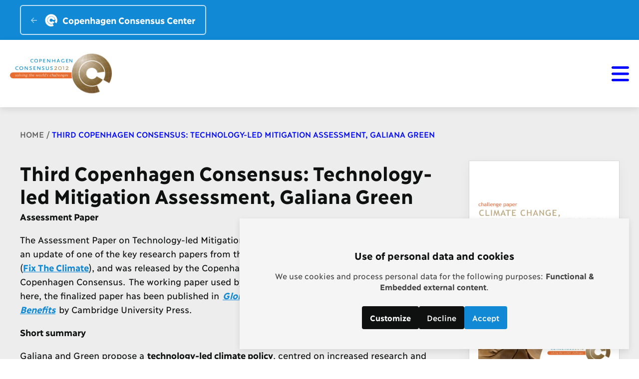

--- FILE ---
content_type: text/html; charset=UTF-8
request_url: https://copenhagenconsensus.com/publication/third-copenhagen-consensus-technology-led-mitigation-assessment-galiana-green
body_size: 10722
content:


<!-- THEME DEBUG -->
<!-- THEME HOOK: 'html' -->
<!-- FILE NAME SUGGESTIONS:
   ▪️ html--node--13166.html.twig
   ▪️ html--node--%.html.twig
   ▪️ html--node.html.twig
   ✅ html.html.twig
-->
<!-- 💡 BEGIN CUSTOM TEMPLATE OUTPUT from 'themes/custom/copenhagenconsensus_D9/templates/core/system/html.html.twig' -->
<!DOCTYPE html>
<html lang="en" dir="ltr" prefix="og: https://ogp.me/ns#">
  <head>
    <meta charset="utf-8" />
<meta name="description" content="The Assessment Paper on Technology-led Mitigation by Isabel Galiana and Christopher Green is an update of one of the key research papers from the Copenhagen Consensus on Climate in 2009 (Fix The Climate), and was released by the Copenhagen Consensus Center for the third Copenhagen Consensus. The working paper used by the Expert Panel is available for download here, the finalized paper has been published in" />
<link rel="canonical" href="https://copenhagenconsensus.com/publication/third-copenhagen-consensus-technology-led-mitigation-assessment-galiana-green" />
<meta property="og:site_name" content="Copenhagen Consensus" />
<meta property="og:title" content="Third Copenhagen Consensus: Technology-led Mitigation Assessment, Galiana Green" />
<meta property="og:description" content="The Assessment Paper on Technology-led Mitigation by Isabel Galiana and Christopher Green is an update of one of the key research papers from the Copenhagen Consensus on Climate in 2009 (Fix The Climate), and was released by the Copenhagen Consensus Center for the third Copenhagen Consensus. The working paper used by the Expert Panel is available for download here, the finalized paper has been published in" />
<meta property="og:image" content="https://copenhagenconsensus.com/sites/default/files/2023-03/climatetechnology_001.webp" />
<meta property="og:image:url" content="https://copenhagenconsensus.com/sites/default/files/2023-03/climatetechnology_001.webp" />
<meta name="twitter:card" content="summary" />
<meta name="twitter:title" content="Third Copenhagen Consensus: Technology-led Mitigation Assessment, Galiana Green" />
<meta name="twitter:description" content="The Assessment Paper on Technology-led Mitigation by Isabel Galiana and Christopher Green is an update of one of the key research papers from the Copenhagen Consensus on Climate in 2009 (Fix The Climate), and was released by the Copenhagen Consensus Center for the third Copenhagen Consensus. The working paper used by the Expert Panel is available for download here, the finalized paper has been published in" />
<meta name="twitter:image:alt" content="Third Copenhagen Consensus: Technology-led Mitigation Assessment, Galiana Green" />
<meta name="viewport" content="width=device-width, initial-scale=1.0" />
<style>body { --primary_bg_color: #EDEDED; --primary_bg_opacity: ; --secondary_bg_color: #FFFFFF; --secondary_bg_opacity: ; --link_color: #0400FF; --link_opacity: ; --highlight_color: #0008FF; --highlight_opacity: ; }</style>

    <title>Third Copenhagen Consensus: Technology-led Mitigation Assessment, Galiana Green</title>
    <link rel="stylesheet" media="all" href="/sites/default/files/css/css_gePMdXCmOqwb69WpRGKe_cgK2hxg4UDJ-AOcadcnJds.css?delta=0&amp;language=en&amp;theme=copenhagenconsensus_D9&amp;include=eJx1jkEKwzAMBD8U43Pv_UeRFNVx60hBkgv5fUNPveiyLOywDOnBskFjIRVn8emP-62iMaxkc0dfKEFmhEq2PlWDLVvbUIRRPM7RpWXUdjnkH4fpiymK9-CUmTg6QfRL9D3AtP7yvxf9sFlfefHTg_eK4PwFdd9soA" />
<link rel="stylesheet" media="all" href="/themes/custom/copenhagenconsensus_D9/dist/css/_breadcrumbs.min.css?t8t87f" />
<link rel="stylesheet" media="all" href="/themes/custom/copenhagenconsensus_D9/dist/css/_button.min.css?t8t87f" />
<link rel="stylesheet" media="all" href="/themes/custom/copenhagenconsensus_D9/dist/css/_footer.min.css?t8t87f" />
<link rel="stylesheet" media="all" href="/sites/default/files/css/css_lyzdfSRni6IpfdIY2aBK5YK4Oq1pEf3CDDmjjkPQFw8.css?delta=4&amp;language=en&amp;theme=copenhagenconsensus_D9&amp;include=eJx1jkEKwzAMBD8U43Pv_UeRFNVx60hBkgv5fUNPveiyLOywDOnBskFjIRVn8emP-62iMaxkc0dfKEFmhEq2PlWDLVvbUIRRPM7RpWXUdjnkH4fpiymK9-CUmTg6QfRL9D3AtP7yvxf9sFlfefHTg_eK4PwFdd9soA" />
<link rel="stylesheet" media="all" href="/themes/custom/copenhagenconsensus_D9/dist/css/_header.min.css?t8t87f" />
<link rel="stylesheet" media="all" href="/themes/custom/copenhagenconsensus_D9/dist/css/_project-site.min.css?t8t87f" />
<link rel="stylesheet" media="all" href="/themes/custom/copenhagenconsensus_D9/dist/css/_project-menu.min.css?t8t87f" />
<link rel="stylesheet" media="all" href="/themes/custom/copenhagenconsensus_D9/dist/css/_return-home.min.css?t8t87f" />
<link rel="stylesheet" media="all" href="/themes/custom/copenhagenconsensus_D9/dist/css/_publication.min.css?t8t87f" />

    <script src="/libraries/klaro/dist/klaro-no-translations-no-css.js?t8t87f" defer id="klaro-js"></script>

    <link rel="icon" href="/themes/custom/copenhagenconsensus_D9/src/img/favicons/favicon.ico" sizes="any"><!-- 32×32 -->
    <link rel="icon" href="/themes/custom/copenhagenconsensus_D9/src/img/favicons/icon.svg" type="image/svg+xml">
    <link rel="apple-touch-icon" href="/themes/custom/copenhagenconsensus_D9/src/img/favicons/apple-touch-icon.png"><!-- 180×180 -->
    <link rel="manifest" href="/themes/custom/copenhagenconsensus_D9/src/img/favicons/manifest.webmanifest">
  </head>
  <body>
    
    

<!-- THEME DEBUG -->
<!-- THEME HOOK: 'off_canvas_page_wrapper' -->
<!-- 💡 BEGIN CUSTOM TEMPLATE OUTPUT from 'themes/custom/copenhagenconsensus_D9/templates/content/off-canvas-page-wrapper.html.twig' -->
  

<!-- THEME DEBUG -->
<!-- THEME HOOK: 'page' -->
<!-- FILE NAME SUGGESTIONS:
   ▪️ page--publication.html.twig
   ▪️ page--node--13166.html.twig
   ▪️ page--node--%.html.twig
   ▪️ page--node.html.twig
   ✅ page.html.twig
-->
<!-- 💡 BEGIN CUSTOM TEMPLATE OUTPUT from 'themes/custom/copenhagenconsensus_D9/templates/core/system/page.html.twig' -->




          
  
  <div class="ccc-return-home">
  <a href="/">
    <figure>
      <?xml version="1.0" encoding="UTF-8"?>
      <svg width="13px" height="11px" viewBox="0 0 13 11" version="1.1" xmlns="http://www.w3.org/2000/svg" xmlns:xlink="http://www.w3.org/1999/xlink">
        <title>FE43DF93-13CD-493E-BEF2-A77A9E7D6926</title>
        <g id="Page-1" stroke="none" stroke-width="1" fill="none" fill-rule="evenodd" opacity="0.899344308">
          <g id="text-and-exports" transform="translate(-927.000000, -2232.000000)" fill="#ffff" fill-rule="nonzero">
              <g id="arrow-left" transform="translate(927.000213, 2232.500250)">
                <path d="M12.2251776,5.24974965 C12.2251776,5.61205434 11.9309586,5.90627335 11.5686539,5.90627335 L2.29392725,5.90627335 L5.92244321,9.36799227 C6.1856268,9.61835181 6.19503289,10.0354533 5.94466001,10.2960392 C5.69430047,10.558375 5.27911323,10.5677811 5.01661307,10.318256 L0.204113066,5.72450601 C0.0734779835,5.60248386 0,5.43021857 0,5.24974965 C0,5.06928073 0.0734779835,4.89974957 0.203360796,4.77396857 L5.0158608,0.180218567 C5.27713013,-0.0683360207 5.69275504,-0.0590392459 5.94431746,0.203460921 C6.194677,0.463226546 6.18527049,0.880218734 5.92210066,1.13150786 L2.29358512,4.59322595 L11.5931938,4.59322595 C11.9544738,4.59349965 12.2251776,4.88881223 12.2251776,5.24974965 L12.2251776,5.24974965 Z" id="Path"></path>
              </g>
          </g>
        </g>
      </svg>
      <img src="/themes/custom/copenhagenconsensus_D9/src/img/icons/copenhagen-consensus-center-logo-white.svg"
        alt="Copenhagen Consensus Center Logo">
      <figcaption>Copenhagen Consensus Center</figcaption>
    </figure>
  </a>
</div>  
<header class="ccc-header ccc-header--full">
  <div>
    <a href="/copenhagen-consensus-iii" class="ccc-header__logo">
      <img src="/sites/default/files/imported/logocc12.png" alt="Copenhagen Consensus Center Logo" width="200" height="100" />
    </a>
    <div class="ccc-header__navigation">
              <nav>
  <ul class="ccc-project-menu">


      <li class="ccc-project-menu__item">
      <a href="/copenhagen-consensus-iii/background">Background <?xml version="1.0" encoding="UTF-8"?>
        <svg width="14px" height="8px" viewBox="0 0 14 8" version="1.1" xmlns="http://www.w3.org/2000/svg" xmlns:xlink="http://www.w3.org/1999/xlink">
          <title>6917ABB0-710A-4B2B-8172-AEAAF451985C</title>
          <g id="Page-1" stroke="none" stroke-width="1" fill="none" fill-rule="evenodd">
              <g id="text-and-exports" transform="translate(-956.000000, -2144.000000)" fill="#0008FF" fill-rule="nonzero">
                  <g id="chevron-down" transform="translate(956.250022, 2144.249023)">
                      <path d="M13.2687284,1.29160239 L7.29685321,7.01347805 C7.0968534,7.18222691 6.9093534,7.25097729 6.74997821,7.25097729 C6.59060302,7.25097729 6.37591567,7.18163372 6.23154083,7.04197766 L0.231540826,1.29160239 C-0.0683339563,1.0072272 -0.0780838457,0.504102482 0.209041265,0.2322271 C0.494197515,-0.0685541498 0.970916418,-0.0783359873 1.26872888,0.209767116 L6.74997869,5.46347691 L12.2312285,0.213476909 C12.5281035,-0.0746166575 13.0056035,-0.0648357737 13.2909161,0.23593594 C13.5781037,0.504102482 13.5687291,1.0072272 13.2687289,1.29160239 L13.2687284,1.29160239 Z" id="Path"></path>
                  </g>
              </g>
          </g>
        </svg>
        <?xml version="1.0" encoding="UTF-8"?>
        <svg class="chevron-right" width="8px" height="14px" viewBox="0 0 8 14" version="1.1" xmlns="http://www.w3.org/2000/svg" xmlns:xlink="http://www.w3.org/1999/xlink">
          <title>33FCD5B4-13BC-4665-B607-C67C313A3758</title>
            <g id="Page-1" stroke="none" stroke-width="1" fill="none" fill-rule="evenodd">
            <g id="text-and-exports" transform="translate(-1064.000000, -2140.000000)" fill="#ffff" fill-rule="nonzero">
              <g id="chevron-right" transform="translate(1064.249023, 2140.250066)">
                  <path d="M1.29160214,0.231496843 L7.01347781,6.20337203 C7.15313387,6.34790328 7.22247744,6.53524688 7.22247744,6.72180942 C7.22247744,6.90837196 7.15313387,7.09587196 7.01347781,7.2402468 L1.29160261,13.212122 C1.00560236,13.5119343 0.530977253,13.5216847 0.232226852,13.234581 C-0.068554398,12.9494248 -0.0783357587,12.4727059 0.209767345,12.1748934 L5.45976734,6.6936436 L0.210663799,1.26868442 C-0.0774302449,0.971809419 -0.0676488843,0.494309457 0.233122829,0.208996805 C0.531913761,-0.0781907718 1.00722647,-0.0681905429 1.29160166,0.231496843 L1.29160214,0.231496843 Z" id="Path"></path>
              </g>
            </g>
          </g>
        </svg>
      </a>
           
    </li>
      <li class="ccc-project-menu__item">
      <a href="/copenhagen-consensus-iii/research">Research <?xml version="1.0" encoding="UTF-8"?>
        <svg width="14px" height="8px" viewBox="0 0 14 8" version="1.1" xmlns="http://www.w3.org/2000/svg" xmlns:xlink="http://www.w3.org/1999/xlink">
          <title>6917ABB0-710A-4B2B-8172-AEAAF451985C</title>
          <g id="Page-1" stroke="none" stroke-width="1" fill="none" fill-rule="evenodd">
              <g id="text-and-exports" transform="translate(-956.000000, -2144.000000)" fill="#0008FF" fill-rule="nonzero">
                  <g id="chevron-down" transform="translate(956.250022, 2144.249023)">
                      <path d="M13.2687284,1.29160239 L7.29685321,7.01347805 C7.0968534,7.18222691 6.9093534,7.25097729 6.74997821,7.25097729 C6.59060302,7.25097729 6.37591567,7.18163372 6.23154083,7.04197766 L0.231540826,1.29160239 C-0.0683339563,1.0072272 -0.0780838457,0.504102482 0.209041265,0.2322271 C0.494197515,-0.0685541498 0.970916418,-0.0783359873 1.26872888,0.209767116 L6.74997869,5.46347691 L12.2312285,0.213476909 C12.5281035,-0.0746166575 13.0056035,-0.0648357737 13.2909161,0.23593594 C13.5781037,0.504102482 13.5687291,1.0072272 13.2687289,1.29160239 L13.2687284,1.29160239 Z" id="Path"></path>
                  </g>
              </g>
          </g>
        </svg>
        <?xml version="1.0" encoding="UTF-8"?>
        <svg class="chevron-right" width="8px" height="14px" viewBox="0 0 8 14" version="1.1" xmlns="http://www.w3.org/2000/svg" xmlns:xlink="http://www.w3.org/1999/xlink">
          <title>33FCD5B4-13BC-4665-B607-C67C313A3758</title>
            <g id="Page-1" stroke="none" stroke-width="1" fill="none" fill-rule="evenodd">
            <g id="text-and-exports" transform="translate(-1064.000000, -2140.000000)" fill="#ffff" fill-rule="nonzero">
              <g id="chevron-right" transform="translate(1064.249023, 2140.250066)">
                  <path d="M1.29160214,0.231496843 L7.01347781,6.20337203 C7.15313387,6.34790328 7.22247744,6.53524688 7.22247744,6.72180942 C7.22247744,6.90837196 7.15313387,7.09587196 7.01347781,7.2402468 L1.29160261,13.212122 C1.00560236,13.5119343 0.530977253,13.5216847 0.232226852,13.234581 C-0.068554398,12.9494248 -0.0783357587,12.4727059 0.209767345,12.1748934 L5.45976734,6.6936436 L0.210663799,1.26868442 C-0.0774302449,0.971809419 -0.0676488843,0.494309457 0.233122829,0.208996805 C0.531913761,-0.0781907718 1.00722647,-0.0681905429 1.29160166,0.231496843 L1.29160214,0.231496843 Z" id="Path"></path>
              </g>
            </g>
          </g>
        </svg>
      </a>
           
    </li>
      <li class="ccc-project-menu__item">
      <a href="/copenhagen-consensus-iii/outcome">Outcome <?xml version="1.0" encoding="UTF-8"?>
        <svg width="14px" height="8px" viewBox="0 0 14 8" version="1.1" xmlns="http://www.w3.org/2000/svg" xmlns:xlink="http://www.w3.org/1999/xlink">
          <title>6917ABB0-710A-4B2B-8172-AEAAF451985C</title>
          <g id="Page-1" stroke="none" stroke-width="1" fill="none" fill-rule="evenodd">
              <g id="text-and-exports" transform="translate(-956.000000, -2144.000000)" fill="#0008FF" fill-rule="nonzero">
                  <g id="chevron-down" transform="translate(956.250022, 2144.249023)">
                      <path d="M13.2687284,1.29160239 L7.29685321,7.01347805 C7.0968534,7.18222691 6.9093534,7.25097729 6.74997821,7.25097729 C6.59060302,7.25097729 6.37591567,7.18163372 6.23154083,7.04197766 L0.231540826,1.29160239 C-0.0683339563,1.0072272 -0.0780838457,0.504102482 0.209041265,0.2322271 C0.494197515,-0.0685541498 0.970916418,-0.0783359873 1.26872888,0.209767116 L6.74997869,5.46347691 L12.2312285,0.213476909 C12.5281035,-0.0746166575 13.0056035,-0.0648357737 13.2909161,0.23593594 C13.5781037,0.504102482 13.5687291,1.0072272 13.2687289,1.29160239 L13.2687284,1.29160239 Z" id="Path"></path>
                  </g>
              </g>
          </g>
        </svg>
        <?xml version="1.0" encoding="UTF-8"?>
        <svg class="chevron-right" width="8px" height="14px" viewBox="0 0 8 14" version="1.1" xmlns="http://www.w3.org/2000/svg" xmlns:xlink="http://www.w3.org/1999/xlink">
          <title>33FCD5B4-13BC-4665-B607-C67C313A3758</title>
            <g id="Page-1" stroke="none" stroke-width="1" fill="none" fill-rule="evenodd">
            <g id="text-and-exports" transform="translate(-1064.000000, -2140.000000)" fill="#ffff" fill-rule="nonzero">
              <g id="chevron-right" transform="translate(1064.249023, 2140.250066)">
                  <path d="M1.29160214,0.231496843 L7.01347781,6.20337203 C7.15313387,6.34790328 7.22247744,6.53524688 7.22247744,6.72180942 C7.22247744,6.90837196 7.15313387,7.09587196 7.01347781,7.2402468 L1.29160261,13.212122 C1.00560236,13.5119343 0.530977253,13.5216847 0.232226852,13.234581 C-0.068554398,12.9494248 -0.0783357587,12.4727059 0.209767345,12.1748934 L5.45976734,6.6936436 L0.210663799,1.26868442 C-0.0774302449,0.971809419 -0.0676488843,0.494309457 0.233122829,0.208996805 C0.531913761,-0.0781907718 1.00722647,-0.0681905429 1.29160166,0.231496843 L1.29160214,0.231496843 Z" id="Path"></path>
              </g>
            </g>
          </g>
        </svg>
      </a>
           
    </li>
      <li class="ccc-project-menu__item">
      <a href="/copenhagen-consensus-iii/participants">Participants <?xml version="1.0" encoding="UTF-8"?>
        <svg width="14px" height="8px" viewBox="0 0 14 8" version="1.1" xmlns="http://www.w3.org/2000/svg" xmlns:xlink="http://www.w3.org/1999/xlink">
          <title>6917ABB0-710A-4B2B-8172-AEAAF451985C</title>
          <g id="Page-1" stroke="none" stroke-width="1" fill="none" fill-rule="evenodd">
              <g id="text-and-exports" transform="translate(-956.000000, -2144.000000)" fill="#0008FF" fill-rule="nonzero">
                  <g id="chevron-down" transform="translate(956.250022, 2144.249023)">
                      <path d="M13.2687284,1.29160239 L7.29685321,7.01347805 C7.0968534,7.18222691 6.9093534,7.25097729 6.74997821,7.25097729 C6.59060302,7.25097729 6.37591567,7.18163372 6.23154083,7.04197766 L0.231540826,1.29160239 C-0.0683339563,1.0072272 -0.0780838457,0.504102482 0.209041265,0.2322271 C0.494197515,-0.0685541498 0.970916418,-0.0783359873 1.26872888,0.209767116 L6.74997869,5.46347691 L12.2312285,0.213476909 C12.5281035,-0.0746166575 13.0056035,-0.0648357737 13.2909161,0.23593594 C13.5781037,0.504102482 13.5687291,1.0072272 13.2687289,1.29160239 L13.2687284,1.29160239 Z" id="Path"></path>
                  </g>
              </g>
          </g>
        </svg>
        <?xml version="1.0" encoding="UTF-8"?>
        <svg class="chevron-right" width="8px" height="14px" viewBox="0 0 8 14" version="1.1" xmlns="http://www.w3.org/2000/svg" xmlns:xlink="http://www.w3.org/1999/xlink">
          <title>33FCD5B4-13BC-4665-B607-C67C313A3758</title>
            <g id="Page-1" stroke="none" stroke-width="1" fill="none" fill-rule="evenodd">
            <g id="text-and-exports" transform="translate(-1064.000000, -2140.000000)" fill="#ffff" fill-rule="nonzero">
              <g id="chevron-right" transform="translate(1064.249023, 2140.250066)">
                  <path d="M1.29160214,0.231496843 L7.01347781,6.20337203 C7.15313387,6.34790328 7.22247744,6.53524688 7.22247744,6.72180942 C7.22247744,6.90837196 7.15313387,7.09587196 7.01347781,7.2402468 L1.29160261,13.212122 C1.00560236,13.5119343 0.530977253,13.5216847 0.232226852,13.234581 C-0.068554398,12.9494248 -0.0783357587,12.4727059 0.209767345,12.1748934 L5.45976734,6.6936436 L0.210663799,1.26868442 C-0.0774302449,0.971809419 -0.0676488843,0.494309457 0.233122829,0.208996805 C0.531913761,-0.0781907718 1.00722647,-0.0681905429 1.29160166,0.231496843 L1.29160214,0.231496843 Z" id="Path"></path>
              </g>
            </g>
          </g>
        </svg>
      </a>
           
    </li>
      <li class="ccc-project-menu__item">
      <a href="/copenhagen-consensus-iii/student-and-public-forum">Student and Public Forum <?xml version="1.0" encoding="UTF-8"?>
        <svg width="14px" height="8px" viewBox="0 0 14 8" version="1.1" xmlns="http://www.w3.org/2000/svg" xmlns:xlink="http://www.w3.org/1999/xlink">
          <title>6917ABB0-710A-4B2B-8172-AEAAF451985C</title>
          <g id="Page-1" stroke="none" stroke-width="1" fill="none" fill-rule="evenodd">
              <g id="text-and-exports" transform="translate(-956.000000, -2144.000000)" fill="#0008FF" fill-rule="nonzero">
                  <g id="chevron-down" transform="translate(956.250022, 2144.249023)">
                      <path d="M13.2687284,1.29160239 L7.29685321,7.01347805 C7.0968534,7.18222691 6.9093534,7.25097729 6.74997821,7.25097729 C6.59060302,7.25097729 6.37591567,7.18163372 6.23154083,7.04197766 L0.231540826,1.29160239 C-0.0683339563,1.0072272 -0.0780838457,0.504102482 0.209041265,0.2322271 C0.494197515,-0.0685541498 0.970916418,-0.0783359873 1.26872888,0.209767116 L6.74997869,5.46347691 L12.2312285,0.213476909 C12.5281035,-0.0746166575 13.0056035,-0.0648357737 13.2909161,0.23593594 C13.5781037,0.504102482 13.5687291,1.0072272 13.2687289,1.29160239 L13.2687284,1.29160239 Z" id="Path"></path>
                  </g>
              </g>
          </g>
        </svg>
        <?xml version="1.0" encoding="UTF-8"?>
        <svg class="chevron-right" width="8px" height="14px" viewBox="0 0 8 14" version="1.1" xmlns="http://www.w3.org/2000/svg" xmlns:xlink="http://www.w3.org/1999/xlink">
          <title>33FCD5B4-13BC-4665-B607-C67C313A3758</title>
            <g id="Page-1" stroke="none" stroke-width="1" fill="none" fill-rule="evenodd">
            <g id="text-and-exports" transform="translate(-1064.000000, -2140.000000)" fill="#ffff" fill-rule="nonzero">
              <g id="chevron-right" transform="translate(1064.249023, 2140.250066)">
                  <path d="M1.29160214,0.231496843 L7.01347781,6.20337203 C7.15313387,6.34790328 7.22247744,6.53524688 7.22247744,6.72180942 C7.22247744,6.90837196 7.15313387,7.09587196 7.01347781,7.2402468 L1.29160261,13.212122 C1.00560236,13.5119343 0.530977253,13.5216847 0.232226852,13.234581 C-0.068554398,12.9494248 -0.0783357587,12.4727059 0.209767345,12.1748934 L5.45976734,6.6936436 L0.210663799,1.26868442 C-0.0774302449,0.971809419 -0.0676488843,0.494309457 0.233122829,0.208996805 C0.531913761,-0.0781907718 1.00722647,-0.0681905429 1.29160166,0.231496843 L1.29160214,0.231496843 Z" id="Path"></path>
              </g>
            </g>
          </g>
        </svg>
      </a>
           
    </li>
      <li class="ccc-project-menu__item">
      <a href="/copenhagen-consensus-iii/global-problems-smart-solutions">Global Problems, Smart Solutions <?xml version="1.0" encoding="UTF-8"?>
        <svg width="14px" height="8px" viewBox="0 0 14 8" version="1.1" xmlns="http://www.w3.org/2000/svg" xmlns:xlink="http://www.w3.org/1999/xlink">
          <title>6917ABB0-710A-4B2B-8172-AEAAF451985C</title>
          <g id="Page-1" stroke="none" stroke-width="1" fill="none" fill-rule="evenodd">
              <g id="text-and-exports" transform="translate(-956.000000, -2144.000000)" fill="#0008FF" fill-rule="nonzero">
                  <g id="chevron-down" transform="translate(956.250022, 2144.249023)">
                      <path d="M13.2687284,1.29160239 L7.29685321,7.01347805 C7.0968534,7.18222691 6.9093534,7.25097729 6.74997821,7.25097729 C6.59060302,7.25097729 6.37591567,7.18163372 6.23154083,7.04197766 L0.231540826,1.29160239 C-0.0683339563,1.0072272 -0.0780838457,0.504102482 0.209041265,0.2322271 C0.494197515,-0.0685541498 0.970916418,-0.0783359873 1.26872888,0.209767116 L6.74997869,5.46347691 L12.2312285,0.213476909 C12.5281035,-0.0746166575 13.0056035,-0.0648357737 13.2909161,0.23593594 C13.5781037,0.504102482 13.5687291,1.0072272 13.2687289,1.29160239 L13.2687284,1.29160239 Z" id="Path"></path>
                  </g>
              </g>
          </g>
        </svg>
        <?xml version="1.0" encoding="UTF-8"?>
        <svg class="chevron-right" width="8px" height="14px" viewBox="0 0 8 14" version="1.1" xmlns="http://www.w3.org/2000/svg" xmlns:xlink="http://www.w3.org/1999/xlink">
          <title>33FCD5B4-13BC-4665-B607-C67C313A3758</title>
            <g id="Page-1" stroke="none" stroke-width="1" fill="none" fill-rule="evenodd">
            <g id="text-and-exports" transform="translate(-1064.000000, -2140.000000)" fill="#ffff" fill-rule="nonzero">
              <g id="chevron-right" transform="translate(1064.249023, 2140.250066)">
                  <path d="M1.29160214,0.231496843 L7.01347781,6.20337203 C7.15313387,6.34790328 7.22247744,6.53524688 7.22247744,6.72180942 C7.22247744,6.90837196 7.15313387,7.09587196 7.01347781,7.2402468 L1.29160261,13.212122 C1.00560236,13.5119343 0.530977253,13.5216847 0.232226852,13.234581 C-0.068554398,12.9494248 -0.0783357587,12.4727059 0.209767345,12.1748934 L5.45976734,6.6936436 L0.210663799,1.26868442 C-0.0774302449,0.971809419 -0.0676488843,0.494309457 0.233122829,0.208996805 C0.531913761,-0.0781907718 1.00722647,-0.0681905429 1.29160166,0.231496843 L1.29160214,0.231496843 Z" id="Path"></path>
              </g>
            </g>
          </g>
        </svg>
      </a>
              <button>
          <span>+</span>
          <span>-</span>
        </button>
        <ul class="ccc-project-menu__submenu">
                    <li class="ccc-project-menu__sub-item">
            <a href="/copenhagen-consensus-iii/how-spend-75-billion-make-world-better-place">How to Spend $75 Billion To Make The World A Better Place</a>
          </li>
                  </ul>
           
    </li>
      <li class="ccc-project-menu__item">
      <a href="/copenhagen-consensus-iii/impact">Impact <?xml version="1.0" encoding="UTF-8"?>
        <svg width="14px" height="8px" viewBox="0 0 14 8" version="1.1" xmlns="http://www.w3.org/2000/svg" xmlns:xlink="http://www.w3.org/1999/xlink">
          <title>6917ABB0-710A-4B2B-8172-AEAAF451985C</title>
          <g id="Page-1" stroke="none" stroke-width="1" fill="none" fill-rule="evenodd">
              <g id="text-and-exports" transform="translate(-956.000000, -2144.000000)" fill="#0008FF" fill-rule="nonzero">
                  <g id="chevron-down" transform="translate(956.250022, 2144.249023)">
                      <path d="M13.2687284,1.29160239 L7.29685321,7.01347805 C7.0968534,7.18222691 6.9093534,7.25097729 6.74997821,7.25097729 C6.59060302,7.25097729 6.37591567,7.18163372 6.23154083,7.04197766 L0.231540826,1.29160239 C-0.0683339563,1.0072272 -0.0780838457,0.504102482 0.209041265,0.2322271 C0.494197515,-0.0685541498 0.970916418,-0.0783359873 1.26872888,0.209767116 L6.74997869,5.46347691 L12.2312285,0.213476909 C12.5281035,-0.0746166575 13.0056035,-0.0648357737 13.2909161,0.23593594 C13.5781037,0.504102482 13.5687291,1.0072272 13.2687289,1.29160239 L13.2687284,1.29160239 Z" id="Path"></path>
                  </g>
              </g>
          </g>
        </svg>
        <?xml version="1.0" encoding="UTF-8"?>
        <svg class="chevron-right" width="8px" height="14px" viewBox="0 0 8 14" version="1.1" xmlns="http://www.w3.org/2000/svg" xmlns:xlink="http://www.w3.org/1999/xlink">
          <title>33FCD5B4-13BC-4665-B607-C67C313A3758</title>
            <g id="Page-1" stroke="none" stroke-width="1" fill="none" fill-rule="evenodd">
            <g id="text-and-exports" transform="translate(-1064.000000, -2140.000000)" fill="#ffff" fill-rule="nonzero">
              <g id="chevron-right" transform="translate(1064.249023, 2140.250066)">
                  <path d="M1.29160214,0.231496843 L7.01347781,6.20337203 C7.15313387,6.34790328 7.22247744,6.53524688 7.22247744,6.72180942 C7.22247744,6.90837196 7.15313387,7.09587196 7.01347781,7.2402468 L1.29160261,13.212122 C1.00560236,13.5119343 0.530977253,13.5216847 0.232226852,13.234581 C-0.068554398,12.9494248 -0.0783357587,12.4727059 0.209767345,12.1748934 L5.45976734,6.6936436 L0.210663799,1.26868442 C-0.0774302449,0.971809419 -0.0676488843,0.494309457 0.233122829,0.208996805 C0.531913761,-0.0781907718 1.00722647,-0.0681905429 1.29160166,0.231496843 L1.29160214,0.231496843 Z" id="Path"></path>
              </g>
            </g>
          </g>
        </svg>
      </a>
           
    </li>
      <li class="ccc-project-menu__item">
      <a href="/copenhagen-consensus-iii/testimonials">Testimonials <?xml version="1.0" encoding="UTF-8"?>
        <svg width="14px" height="8px" viewBox="0 0 14 8" version="1.1" xmlns="http://www.w3.org/2000/svg" xmlns:xlink="http://www.w3.org/1999/xlink">
          <title>6917ABB0-710A-4B2B-8172-AEAAF451985C</title>
          <g id="Page-1" stroke="none" stroke-width="1" fill="none" fill-rule="evenodd">
              <g id="text-and-exports" transform="translate(-956.000000, -2144.000000)" fill="#0008FF" fill-rule="nonzero">
                  <g id="chevron-down" transform="translate(956.250022, 2144.249023)">
                      <path d="M13.2687284,1.29160239 L7.29685321,7.01347805 C7.0968534,7.18222691 6.9093534,7.25097729 6.74997821,7.25097729 C6.59060302,7.25097729 6.37591567,7.18163372 6.23154083,7.04197766 L0.231540826,1.29160239 C-0.0683339563,1.0072272 -0.0780838457,0.504102482 0.209041265,0.2322271 C0.494197515,-0.0685541498 0.970916418,-0.0783359873 1.26872888,0.209767116 L6.74997869,5.46347691 L12.2312285,0.213476909 C12.5281035,-0.0746166575 13.0056035,-0.0648357737 13.2909161,0.23593594 C13.5781037,0.504102482 13.5687291,1.0072272 13.2687289,1.29160239 L13.2687284,1.29160239 Z" id="Path"></path>
                  </g>
              </g>
          </g>
        </svg>
        <?xml version="1.0" encoding="UTF-8"?>
        <svg class="chevron-right" width="8px" height="14px" viewBox="0 0 8 14" version="1.1" xmlns="http://www.w3.org/2000/svg" xmlns:xlink="http://www.w3.org/1999/xlink">
          <title>33FCD5B4-13BC-4665-B607-C67C313A3758</title>
            <g id="Page-1" stroke="none" stroke-width="1" fill="none" fill-rule="evenodd">
            <g id="text-and-exports" transform="translate(-1064.000000, -2140.000000)" fill="#ffff" fill-rule="nonzero">
              <g id="chevron-right" transform="translate(1064.249023, 2140.250066)">
                  <path d="M1.29160214,0.231496843 L7.01347781,6.20337203 C7.15313387,6.34790328 7.22247744,6.53524688 7.22247744,6.72180942 C7.22247744,6.90837196 7.15313387,7.09587196 7.01347781,7.2402468 L1.29160261,13.212122 C1.00560236,13.5119343 0.530977253,13.5216847 0.232226852,13.234581 C-0.068554398,12.9494248 -0.0783357587,12.4727059 0.209767345,12.1748934 L5.45976734,6.6936436 L0.210663799,1.26868442 C-0.0774302449,0.971809419 -0.0676488843,0.494309457 0.233122829,0.208996805 C0.531913761,-0.0781907718 1.00722647,-0.0681905429 1.29160166,0.231496843 L1.29160214,0.231496843 Z" id="Path"></path>
              </g>
            </g>
          </g>
        </svg>
      </a>
           
    </li>
    </ul>
</nav>              <a href="/make-donation" class="ccc-header__donate">
        <button id="ccc-header-donate" class="ccc-button ccc-button--heart ccc-button--big">
          <span>
            Donate
          </span>
        </button>
      </a>
              <button class="ccc-header__hamburger ccc-header__hamburger--project-site">
  <svg xmlns="http://www.w3.org/2000/svg" fill="#0008FF" viewBox="0 0 448 512">
    <path d="M0 96C0 78.3 14.3 64 32 64H416c17.7 0 32 14.3 
      32 32s-14.3 32-32 32H32C14.3 128 0 113.7 0 96zM0 
      256c0-17.7 14.3-32 32-32H416c17.7 0 32 14.3 
      32 32s-14.3 32-32 32H32c-17.7 0-32-14.3-32-32zM448 
      416c0 17.7-14.3 32-32 32H32c-17.7 0-32-14.3-32-32s14.3-32 
      32-32H416c17.7 0 32 14.3 32 32z"/>
  </svg>
</button>            </div>
  </div>
</header>

  <main>
        <div class="ccc-breadcrumbs center">
      

<!-- THEME DEBUG -->
<!-- THEME HOOK: 'region' -->
<!-- FILE NAME SUGGESTIONS:
   ▪️ region--breadcrumb.html.twig
   ✅ region.html.twig
-->
<!-- 💡 BEGIN CUSTOM TEMPLATE OUTPUT from 'themes/custom/copenhagenconsensus_D9/templates/core/system/region.html.twig' -->
  

<!-- THEME DEBUG -->
<!-- THEME HOOK: 'block' -->
<!-- FILE NAME SUGGESTIONS:
   ✅ block--breadcrumbs.html.twig
   ▪️ block--system-breadcrumb-block.html.twig
   ▪️ block--system.html.twig
   ▪️ block.html.twig
-->
<!-- 💡 BEGIN CUSTOM TEMPLATE OUTPUT from 'themes/custom/copenhagenconsensus_D9/templates/core/block/block--breadcrumbs.html.twig' -->


  

<!-- THEME DEBUG -->
<!-- THEME HOOK: 'breadcrumb' -->
<!-- BEGIN OUTPUT from 'core/modules/system/templates/breadcrumb.html.twig' -->
  <nav role="navigation" aria-labelledby="system-breadcrumb">
    <h2 id="system-breadcrumb" class="visually-hidden">Breadcrumb</h2>
    <ol>
          <li>
                  <a href="/">Home</a>
              </li>
          <li>
                  Third Copenhagen Consensus: Technology-led Mitigation Assessment, Galiana Green
              </li>
        </ol>
  </nav>

<!-- END OUTPUT from 'core/modules/system/templates/breadcrumb.html.twig' -->



<!-- END CUSTOM TEMPLATE OUTPUT from 'themes/custom/copenhagenconsensus_D9/templates/core/block/block--breadcrumbs.html.twig' -->



<!-- END CUSTOM TEMPLATE OUTPUT from 'themes/custom/copenhagenconsensus_D9/templates/core/system/region.html.twig' -->


    </div>
        

<!-- THEME DEBUG -->
<!-- THEME HOOK: 'region' -->
<!-- FILE NAME SUGGESTIONS:
   ▪️ region--content.html.twig
   ✅ region.html.twig
-->
<!-- 💡 BEGIN CUSTOM TEMPLATE OUTPUT from 'themes/custom/copenhagenconsensus_D9/templates/core/system/region.html.twig' -->
  <div data-drupal-messages-fallback class="hidden"></div>

<!-- THEME DEBUG -->
<!-- THEME HOOK: 'block' -->
<!-- FILE NAME SUGGESTIONS:
   ▪️ block--copenhagenconsensus-D9-content.html.twig
   ▪️ block--system-main-block.html.twig
   ▪️ block--system.html.twig
   ✅ block.html.twig
-->
<!-- 💡 BEGIN CUSTOM TEMPLATE OUTPUT from 'themes/custom/copenhagenconsensus_D9/templates/core/block/block.html.twig' -->
  

<!-- THEME DEBUG -->
<!-- THEME HOOK: 'node' -->
<!-- FILE NAME SUGGESTIONS:
   ▪️ node--13166--full.html.twig
   ▪️ node--13166.html.twig
   ▪️ node--publication--full.html.twig
   ✅ node--publication.html.twig
   ▪️ node--full.html.twig
   ▪️ node.html.twig
-->
<!-- 💡 BEGIN CUSTOM TEMPLATE OUTPUT from 'themes/custom/copenhagenconsensus_D9/templates/core/node/node--publication.html.twig' -->




  

<section class="ccc-publication center content">
  <div class="ccc-publication__main-content">
    <div class="legible">
      <h1> 

<!-- THEME DEBUG -->
<!-- THEME HOOK: 'field' -->
<!-- FILE NAME SUGGESTIONS:
   ▪️ field--node--title--publication.html.twig
   ✅ field--node--title.html.twig
   ▪️ field--node--publication.html.twig
   ▪️ field--title.html.twig
   ▪️ field--string.html.twig
   ▪️ field.html.twig
-->
<!-- 💡 BEGIN CUSTOM TEMPLATE OUTPUT from 'themes/custom/copenhagenconsensus_D9/templates/core/field/field--node--title.html.twig' -->
Third Copenhagen Consensus: Technology-led Mitigation Assessment, Galiana Green
<!-- END CUSTOM TEMPLATE OUTPUT from 'themes/custom/copenhagenconsensus_D9/templates/core/field/field--node--title.html.twig' -->

 </h1>
              <p class="ccc-publication__type">





  Assessment Paper



</p>
      
      
      

<!-- THEME DEBUG -->
<!-- THEME HOOK: 'field' -->
<!-- FILE NAME SUGGESTIONS:
   ▪️ field--node--body--publication.html.twig
   ▪️ field--node--body.html.twig
   ▪️ field--node--publication.html.twig
   ▪️ field--body.html.twig
   ▪️ field--text-with-summary.html.twig
   ✅ field.html.twig
-->
<!-- 💡 BEGIN CUSTOM TEMPLATE OUTPUT from 'themes/custom/copenhagenconsensus_D9/templates/core/system/field.html.twig' -->
  <p>The Assessment Paper on Technology-led Mitigation by&nbsp;Isabel Galiana and Christopher Green is an update of one of the key research papers from the Copenhagen Consensus on Climate in 2009 (<a href="/copenhagen-consensus-climate">Fix The Climate</a>), and was released by the Copenhagen Consensus Center for the third Copenhagen Consensus.&nbsp;The working paper used by the Expert Panel is available for download here, the finalized paper has been published in&nbsp;<a href="http://www.amazon.com/gp/product/B00E99YYPK/ref=as_li_tf_tl?ie=UTF8&amp;camp=1789&amp;creative=9325&amp;creativeASIN=B00E99YYPK&amp;linkCode=as2&amp;tag=copenhagencon-20"><em>Global Problems, Smart Solutions - Costs and Benefits</em></a>&nbsp;by Cambridge University Press.</p>
<p><strong>Short summary</strong></p>
<p>Galiana and Green propose a<strong>&nbsp;technology-led climate policy</strong>, centred on increased research and development, testing and demonstration (RDT&amp;D) of scalable, reliable, and cost effective low carbon emitting energy technologies funded by a low but gradually rising carbon tax. They argue that the size &nbsp;of the energy technology challenge to “stabilizing climate” is huge, and there is a current lack of technological readiness and scalability in low-carbon energy sources. They show that adopting a “brute force” approach to reducing GHG emissions with carbon pricing in the absence of technological readiness could generate economic costs an order of magnitude or more, greater than widely published estimates of CO2 mitigation cost estimates.</p>
<p>The authors argue that while the importance of new technologies to slowing and eventually reducing global GHG emissions is more widely accepted, there have been no fundamental developments on the low carbon energy front in recent years. Moreover funding has gone mainly to subsidizing manufacture and deployment rather than to RDT&amp;D. With continued increases in global emissions despite an enduring global economic crisis, the case for a technology-led climate policy is stronger than ever.<br><br>
<br><br>
Galiana and Green &nbsp;conclude that increased funding for low-carbon research and development would have benefits ranging from 3 to 11 times higher than cost, depending on rate of success and time horizon.</p>


<!-- END CUSTOM TEMPLATE OUTPUT from 'themes/custom/copenhagenconsensus_D9/templates/core/system/field.html.twig' -->


    </div>
  </div>

  <aside class="ccc-publication__aside legible">
    

<!-- THEME DEBUG -->
<!-- THEME HOOK: 'field' -->
<!-- FILE NAME SUGGESTIONS:
   ▪️ field--node--field-teaser-image--publication.html.twig
   ▪️ field--node--field-teaser-image.html.twig
   ▪️ field--node--publication.html.twig
   ▪️ field--field-teaser-image.html.twig
   ▪️ field--image.html.twig
   ✅ field.html.twig
-->
<!-- 💡 BEGIN CUSTOM TEMPLATE OUTPUT from 'themes/custom/copenhagenconsensus_D9/templates/core/system/field.html.twig' -->
  

<!-- THEME DEBUG -->
<!-- THEME HOOK: 'image_formatter' -->
<!-- BEGIN OUTPUT from 'core/modules/image/templates/image-formatter.html.twig' -->
  

<!-- THEME DEBUG -->
<!-- THEME HOOK: 'image' -->
<!-- BEGIN OUTPUT from 'core/modules/system/templates/image.html.twig' -->
<img loading="lazy" src="/sites/default/files/2023-03/climatetechnology_001.webp" width="700" height="991" alt="CC2012 paper" />

<!-- END OUTPUT from 'core/modules/system/templates/image.html.twig' -->



<!-- END OUTPUT from 'core/modules/image/templates/image-formatter.html.twig' -->



<!-- END CUSTOM TEMPLATE OUTPUT from 'themes/custom/copenhagenconsensus_D9/templates/core/system/field.html.twig' -->


          <div class="ccc-publication__authors">
                  <h3>Author(s):</h3>
          

<!-- THEME DEBUG -->
<!-- THEME HOOK: 'field' -->
<!-- FILE NAME SUGGESTIONS:
   ▪️ field--node--field-authors--publication.html.twig
   ▪️ field--node--field-authors.html.twig
   ▪️ field--node--publication.html.twig
   ▪️ field--field-authors.html.twig
   ▪️ field--entity-reference.html.twig
   ✅ field.html.twig
-->
<!-- 💡 BEGIN CUSTOM TEMPLATE OUTPUT from 'themes/custom/copenhagenconsensus_D9/templates/core/system/field.html.twig' -->
  <a href="/expert/isabel-galiana" hreflang="und">Isabel Galiana</a>
  <a href="/expert/christopher-green" hreflang="und">Christopher Green</a>

<!-- END CUSTOM TEMPLATE OUTPUT from 'themes/custom/copenhagenconsensus_D9/templates/core/system/field.html.twig' -->


        
        
        

<!-- THEME DEBUG -->
<!-- THEME HOOK: 'field' -->
<!-- FILE NAME SUGGESTIONS:
   ▪️ field--node--field-link--publication.html.twig
   ✅ field--node--field-link.html.twig
   ▪️ field--node--publication.html.twig
   ▪️ field--field-link.html.twig
   ▪️ field--link.html.twig
   ▪️ field.html.twig
-->
<!-- 💡 BEGIN CUSTOM TEMPLATE OUTPUT from 'themes/custom/copenhagenconsensus_D9/templates/core/field/field--node--field-link.html.twig' -->
<a href="https://www.copenhagenconsensus.com/sites/default/files/climatetechnology.pdf">
  <button class="ccc-button ccc-button--download">
    <span>
      Download full paper (PDF)
    </span>
  </button>
  </a>
<!-- END CUSTOM TEMPLATE OUTPUT from 'themes/custom/copenhagenconsensus_D9/templates/core/field/field--node--field-link.html.twig' -->



              </div>
    
          <div class="ccc-publication__projects">
        <h3>Project:</h3>
        

<!-- THEME DEBUG -->
<!-- THEME HOOK: 'field' -->
<!-- FILE NAME SUGGESTIONS:
   ▪️ field--node--field-forproject--publication.html.twig
   ▪️ field--node--field-forproject.html.twig
   ▪️ field--node--publication.html.twig
   ▪️ field--field-forproject.html.twig
   ▪️ field--entity-reference.html.twig
   ✅ field.html.twig
-->
<!-- 💡 BEGIN CUSTOM TEMPLATE OUTPUT from 'themes/custom/copenhagenconsensus_D9/templates/core/system/field.html.twig' -->
  <a href="/copenhagen-consensus-iii" hreflang="und">Copenhagen Consensus III</a>

<!-- END CUSTOM TEMPLATE OUTPUT from 'themes/custom/copenhagenconsensus_D9/templates/core/system/field.html.twig' -->


      </div>
    
          <div class="ccc-publication__related-publications">
        <h3>Related publications:</h3>
        

<!-- THEME DEBUG -->
<!-- THEME HOOK: 'field' -->
<!-- FILE NAME SUGGESTIONS:
   ▪️ field--node--field-relatedpublications--publication.html.twig
   ▪️ field--node--field-relatedpublications.html.twig
   ▪️ field--node--publication.html.twig
   ▪️ field--field-relatedpublications.html.twig
   ▪️ field--entity-reference.html.twig
   ✅ field.html.twig
-->
<!-- 💡 BEGIN CUSTOM TEMPLATE OUTPUT from 'themes/custom/copenhagenconsensus_D9/templates/core/system/field.html.twig' -->
  <a href="/publication/third-copenhagen-consensus-climate-change-perspective-markandya" hreflang="und">Third Copenhagen Consensus: Climate Change Perspective, Markandya</a>
  <a href="/publication/third-copenhagen-consensus-climate-change-perspective-fankhauser" hreflang="und">Third Copenhagen Consensus: Climate Change Perspective, Fankhauser</a>
  <a href="/publication/third-copenhagen-consensus-climate-change-adaptation-assessment-carraro-et-al" hreflang="und">Third Copenhagen Consensus: Climate Change Adaptation Assessment, Carraro et al</a>
  <a href="/publication/third-copenhagen-consensus-climate-engineering-assessment-bickel-lane" hreflang="und">Third Copenhagen Consensus: Climate Engineering Assessment, Bickel Lane</a>
  <a href="/publication/third-copenhagen-consensus-emission-abatement-assessment-tol" hreflang="und">Third Copenhagen Consensus: Emission Abatement Assessment, Tol</a>
  <a href="/publication/fix-climate-researching-green-energy-assessment-green-galiana" hreflang="und">Fix The Climate: Researching Green Energy Assessment, Green Galiana</a>

<!-- END CUSTOM TEMPLATE OUTPUT from 'themes/custom/copenhagenconsensus_D9/templates/core/system/field.html.twig' -->


      </div>
    
          <div class="ccc-publication__research-topics">
        <h3>Research topics:</h3>
        

<!-- THEME DEBUG -->
<!-- THEME HOOK: 'field' -->
<!-- FILE NAME SUGGESTIONS:
   ▪️ field--node--field-researchtopics--publication.html.twig
   ▪️ field--node--field-researchtopics.html.twig
   ▪️ field--node--publication.html.twig
   ▪️ field--field-researchtopics.html.twig
   ▪️ field--entity-reference.html.twig
   ✅ field.html.twig
-->
<!-- 💡 BEGIN CUSTOM TEMPLATE OUTPUT from 'themes/custom/copenhagenconsensus_D9/templates/core/system/field.html.twig' -->
  <a href="/research-topic/climate-change-energy" hreflang="und">Climate Change &amp; Energy</a>

<!-- END CUSTOM TEMPLATE OUTPUT from 'themes/custom/copenhagenconsensus_D9/templates/core/system/field.html.twig' -->


      </div>
    
    


  </aside>
</section>



<!-- END CUSTOM TEMPLATE OUTPUT from 'themes/custom/copenhagenconsensus_D9/templates/core/node/node--publication.html.twig' -->



<!-- END CUSTOM TEMPLATE OUTPUT from 'themes/custom/copenhagenconsensus_D9/templates/core/block/block.html.twig' -->



<!-- END CUSTOM TEMPLATE OUTPUT from 'themes/custom/copenhagenconsensus_D9/templates/core/system/region.html.twig' -->


  </main>
  


  
<footer class="ccc-footer">
  <div>
    <div class="ccc-footer__top columns columns--4">
            <div class="ccc-footer__contact-info legible">
        <figure>
          <img src="/themes/custom/copenhagenconsensus_D9/src/img/icons/copenhagen-consensus-center-logo.svg"
            alt="Copenhagen Consensus Center Logo" width="74" height="74">
          <figcaption>Copenhagen Consensus Center</figcaption>
        </figure>
        

<!-- THEME DEBUG -->
<!-- THEME HOOK: 'region' -->
<!-- FILE NAME SUGGESTIONS:
   ▪️ region--footer-contact-info.html.twig
   ✅ region.html.twig
-->
<!-- 💡 BEGIN CUSTOM TEMPLATE OUTPUT from 'themes/custom/copenhagenconsensus_D9/templates/core/system/region.html.twig' -->
  

<!-- THEME DEBUG -->
<!-- THEME HOOK: 'block' -->
<!-- FILE NAME SUGGESTIONS:
   ▪️ block--footercontactinformation.html.twig
   ▪️ block--block-content--c8be1ee1-48a5-419c-84e3-be9ec34a70ec.html.twig
   ▪️ block--block-content--id-view--footercontactinformation--full.html.twig
   ▪️ block--block-content--id--footercontactinformation.html.twig
   ▪️ block--block-content--view-type--basic--full.html.twig
   ▪️ block--block-content--type--basic.html.twig
   ▪️ block--block-content--view--full.html.twig
   ▪️ block--basic.html.twig
   ▪️ block--block-content.html.twig
   ✅ block.html.twig
-->
<!-- 💡 BEGIN CUSTOM TEMPLATE OUTPUT from 'themes/custom/copenhagenconsensus_D9/templates/core/block/block.html.twig' -->
  

<!-- THEME DEBUG -->
<!-- THEME HOOK: 'field' -->
<!-- FILE NAME SUGGESTIONS:
   ▪️ field--block-content--body--basic.html.twig
   ▪️ field--block-content--body.html.twig
   ▪️ field--block-content--basic.html.twig
   ▪️ field--body.html.twig
   ▪️ field--text-with-summary.html.twig
   ✅ field.html.twig
-->
<!-- 💡 BEGIN CUSTOM TEMPLATE OUTPUT from 'themes/custom/copenhagenconsensus_D9/templates/core/system/field.html.twig' -->
  <p>info2 [at] copenhagenconsensus.com<br>
Phone +1 347 305 1055</p>

<p><a href="/newsletter">Subscribe to our newsletter</a></p>

<!-- END CUSTOM TEMPLATE OUTPUT from 'themes/custom/copenhagenconsensus_D9/templates/core/system/field.html.twig' -->



<!-- END CUSTOM TEMPLATE OUTPUT from 'themes/custom/copenhagenconsensus_D9/templates/core/block/block.html.twig' -->



<!-- END CUSTOM TEMPLATE OUTPUT from 'themes/custom/copenhagenconsensus_D9/templates/core/system/region.html.twig' -->


      </div>
            <div class="ccc-footer__links legible">
          <div class="ccc-footer__top-header">
            <h4>Links</h4>
          </div>
          

<!-- THEME DEBUG -->
<!-- THEME HOOK: 'region' -->
<!-- FILE NAME SUGGESTIONS:
   ▪️ region--footer-links.html.twig
   ✅ region.html.twig
-->
<!-- 💡 BEGIN CUSTOM TEMPLATE OUTPUT from 'themes/custom/copenhagenconsensus_D9/templates/core/system/region.html.twig' -->
  

<!-- THEME DEBUG -->
<!-- THEME HOOK: 'block' -->
<!-- FILE NAME SUGGESTIONS:
   ▪️ block--footerlinks.html.twig
   ▪️ block--block-content--745430fc-2d7b-4b94-9750-a9af096291a8.html.twig
   ▪️ block--block-content--id-view--footerlinks--full.html.twig
   ▪️ block--block-content--id--footerlinks.html.twig
   ▪️ block--block-content--view-type--basic--full.html.twig
   ▪️ block--block-content--type--basic.html.twig
   ▪️ block--block-content--view--full.html.twig
   ▪️ block--basic.html.twig
   ▪️ block--block-content.html.twig
   ✅ block.html.twig
-->
<!-- 💡 BEGIN CUSTOM TEMPLATE OUTPUT from 'themes/custom/copenhagenconsensus_D9/templates/core/block/block.html.twig' -->
  

<!-- THEME DEBUG -->
<!-- THEME HOOK: 'field' -->
<!-- FILE NAME SUGGESTIONS:
   ▪️ field--block-content--body--basic.html.twig
   ▪️ field--block-content--body.html.twig
   ▪️ field--block-content--basic.html.twig
   ▪️ field--body.html.twig
   ▪️ field--text-with-summary.html.twig
   ✅ field.html.twig
-->
<!-- 💡 BEGIN CUSTOM TEMPLATE OUTPUT from 'themes/custom/copenhagenconsensus_D9/templates/core/system/field.html.twig' -->
  <p><a href="https://www.copenhagenconsensus.com/">Home Copenhagen Consensus Center</a></p>

<!-- END CUSTOM TEMPLATE OUTPUT from 'themes/custom/copenhagenconsensus_D9/templates/core/system/field.html.twig' -->



<!-- END CUSTOM TEMPLATE OUTPUT from 'themes/custom/copenhagenconsensus_D9/templates/core/block/block.html.twig' -->



<!-- END CUSTOM TEMPLATE OUTPUT from 'themes/custom/copenhagenconsensus_D9/templates/core/system/region.html.twig' -->


          <a href="https://www.lomborg.com" target="_blank">Bjorn Lomborg</a>
      </div>
            <div class="ccc-footer__support-our-work legible">
        <div class="ccc-footer__top-header">
          <h4>Support our work</h4>
        </div>
        

<!-- THEME DEBUG -->
<!-- THEME HOOK: 'region' -->
<!-- FILE NAME SUGGESTIONS:
   ▪️ region--footer-support-our-work.html.twig
   ✅ region.html.twig
-->
<!-- 💡 BEGIN CUSTOM TEMPLATE OUTPUT from 'themes/custom/copenhagenconsensus_D9/templates/core/system/region.html.twig' -->
  

<!-- THEME DEBUG -->
<!-- THEME HOOK: 'block' -->
<!-- FILE NAME SUGGESTIONS:
   ▪️ block--footersupportourwork.html.twig
   ▪️ block--block-content--bef477dc-cdd9-431c-8042-3a7b428459fd.html.twig
   ▪️ block--block-content--id-view--footersupportourwork--full.html.twig
   ▪️ block--block-content--id--footersupportourwork.html.twig
   ▪️ block--block-content--view-type--basic--full.html.twig
   ▪️ block--block-content--type--basic.html.twig
   ▪️ block--block-content--view--full.html.twig
   ▪️ block--basic.html.twig
   ▪️ block--block-content.html.twig
   ✅ block.html.twig
-->
<!-- 💡 BEGIN CUSTOM TEMPLATE OUTPUT from 'themes/custom/copenhagenconsensus_D9/templates/core/block/block.html.twig' -->
  

<!-- THEME DEBUG -->
<!-- THEME HOOK: 'field' -->
<!-- FILE NAME SUGGESTIONS:
   ▪️ field--block-content--body--basic.html.twig
   ▪️ field--block-content--body.html.twig
   ▪️ field--block-content--basic.html.twig
   ▪️ field--body.html.twig
   ▪️ field--text-with-summary.html.twig
   ✅ field.html.twig
-->
<!-- 💡 BEGIN CUSTOM TEMPLATE OUTPUT from 'themes/custom/copenhagenconsensus_D9/templates/core/system/field.html.twig' -->
  <p>Help bring rationality and economic thinking into the global debate.</p>

<!-- END CUSTOM TEMPLATE OUTPUT from 'themes/custom/copenhagenconsensus_D9/templates/core/system/field.html.twig' -->



<!-- END CUSTOM TEMPLATE OUTPUT from 'themes/custom/copenhagenconsensus_D9/templates/core/block/block.html.twig' -->



<!-- END CUSTOM TEMPLATE OUTPUT from 'themes/custom/copenhagenconsensus_D9/templates/core/system/region.html.twig' -->


        <a href="/make-donation">
          <button class="ccc-button ccc-button--heart ccc-button--small">
            <span>
              Donate
            </span>
        </button>
        </a>
      </div>
            <div class="ccc-footer__socials legible">
        <div class="ccc-footer__top-header">
          <h4>Follow</h4>
        </div>
        

<!-- THEME DEBUG -->
<!-- THEME HOOK: 'region' -->
<!-- FILE NAME SUGGESTIONS:
   ▪️ region--footer-socials.html.twig
   ✅ region.html.twig
-->
<!-- 💡 BEGIN CUSTOM TEMPLATE OUTPUT from 'themes/custom/copenhagenconsensus_D9/templates/core/system/region.html.twig' -->
  

<!-- THEME DEBUG -->
<!-- THEME HOOK: 'block' -->
<!-- FILE NAME SUGGESTIONS:
   ▪️ block--footersocials.html.twig
   ▪️ block--block-content--8991c670-d353-4a7b-911c-1e6fbfc02ac8.html.twig
   ▪️ block--block-content--id-view--footersocials--full.html.twig
   ▪️ block--block-content--id--footersocials.html.twig
   ▪️ block--block-content--view-type--basic--full.html.twig
   ▪️ block--block-content--type--basic.html.twig
   ▪️ block--block-content--view--full.html.twig
   ▪️ block--basic.html.twig
   ▪️ block--block-content.html.twig
   ✅ block.html.twig
-->
<!-- 💡 BEGIN CUSTOM TEMPLATE OUTPUT from 'themes/custom/copenhagenconsensus_D9/templates/core/block/block.html.twig' -->
  

<!-- THEME DEBUG -->
<!-- THEME HOOK: 'field' -->
<!-- FILE NAME SUGGESTIONS:
   ▪️ field--block-content--body--basic.html.twig
   ▪️ field--block-content--body.html.twig
   ▪️ field--block-content--basic.html.twig
   ▪️ field--body.html.twig
   ▪️ field--text-with-summary.html.twig
   ✅ field.html.twig
-->
<!-- 💡 BEGIN CUSTOM TEMPLATE OUTPUT from 'themes/custom/copenhagenconsensus_D9/templates/core/system/field.html.twig' -->
  <p><a href="https://www.facebook.com/copenhagenconsensus">Facebook</a></p>

<p><a href="https://twitter.com/Copenhagen_CC">Twitter</a></p>

<p><a href="https://www.youtube.com/copenhagenconsensus">Youtube</a></p>

<!-- END CUSTOM TEMPLATE OUTPUT from 'themes/custom/copenhagenconsensus_D9/templates/core/system/field.html.twig' -->



<!-- END CUSTOM TEMPLATE OUTPUT from 'themes/custom/copenhagenconsensus_D9/templates/core/block/block.html.twig' -->



<!-- END CUSTOM TEMPLATE OUTPUT from 'themes/custom/copenhagenconsensus_D9/templates/core/system/region.html.twig' -->


      </div>
    </div>
        <div class="ccc-footer__bottom legible">
      <small class="legible-special-small-text">© Copenhagen Consensus Center 2026</small>
      <div class="special-small-text ccc-footer__bottom-links">
        

<!-- THEME DEBUG -->
<!-- THEME HOOK: 'region' -->
<!-- FILE NAME SUGGESTIONS:
   ▪️ region--footer-bottom-links.html.twig
   ✅ region.html.twig
-->
<!-- 💡 BEGIN CUSTOM TEMPLATE OUTPUT from 'themes/custom/copenhagenconsensus_D9/templates/core/system/region.html.twig' -->
  

<!-- THEME DEBUG -->
<!-- THEME HOOK: 'block' -->
<!-- FILE NAME SUGGESTIONS:
   ▪️ block--footerbottomlinks.html.twig
   ▪️ block--block-content--5d11ca27-83b9-4313-a270-183da9634812.html.twig
   ▪️ block--block-content--id-view--footerbottomlinks--full.html.twig
   ▪️ block--block-content--id--footerbottomlinks.html.twig
   ▪️ block--block-content--view-type--basic--full.html.twig
   ▪️ block--block-content--type--basic.html.twig
   ▪️ block--block-content--view--full.html.twig
   ▪️ block--basic.html.twig
   ▪️ block--block-content.html.twig
   ✅ block.html.twig
-->
<!-- 💡 BEGIN CUSTOM TEMPLATE OUTPUT from 'themes/custom/copenhagenconsensus_D9/templates/core/block/block.html.twig' -->
  

<!-- THEME DEBUG -->
<!-- THEME HOOK: 'field' -->
<!-- FILE NAME SUGGESTIONS:
   ▪️ field--block-content--body--basic.html.twig
   ▪️ field--block-content--body.html.twig
   ▪️ field--block-content--basic.html.twig
   ▪️ field--body.html.twig
   ▪️ field--text-with-summary.html.twig
   ✅ field.html.twig
-->
<!-- 💡 BEGIN CUSTOM TEMPLATE OUTPUT from 'themes/custom/copenhagenconsensus_D9/templates/core/system/field.html.twig' -->
  <p><a href="/temporary-cookie-gdpr-legal-notice-page">Personal Data Protection</a></p>

<p><a href="/temporary-cookie-gdpr-legal-notice-page">Cookie Policy</a></p>

<p><a href="https://040.se">Created by 040</a></p>

<!-- END CUSTOM TEMPLATE OUTPUT from 'themes/custom/copenhagenconsensus_D9/templates/core/system/field.html.twig' -->



<!-- END CUSTOM TEMPLATE OUTPUT from 'themes/custom/copenhagenconsensus_D9/templates/core/block/block.html.twig' -->



<!-- END CUSTOM TEMPLATE OUTPUT from 'themes/custom/copenhagenconsensus_D9/templates/core/system/region.html.twig' -->


        <p>
          <a rel="open-consent-manager">Change cookie settings</a>
        </p>
      </div>
    </div>
  </div>
</footer>

<!-- END CUSTOM TEMPLATE OUTPUT from 'themes/custom/copenhagenconsensus_D9/templates/core/system/page.html.twig' -->



<!-- END CUSTOM TEMPLATE OUTPUT from 'themes/custom/copenhagenconsensus_D9/templates/content/off-canvas-page-wrapper.html.twig' -->


    
          <div class="system">
        

<!-- THEME DEBUG -->
<!-- THEME HOOK: 'region' -->
<!-- FILE NAME SUGGESTIONS:
   ▪️ region--system.html.twig
   ✅ region.html.twig
-->
<!-- 💡 BEGIN CUSTOM TEMPLATE OUTPUT from 'themes/custom/copenhagenconsensus_D9/templates/core/system/region.html.twig' -->
  

<!-- END CUSTOM TEMPLATE OUTPUT from 'themes/custom/copenhagenconsensus_D9/templates/core/system/region.html.twig' -->


      </div>
    
    <script type="application/json" data-drupal-selector="drupal-settings-json">{"path":{"baseUrl":"\/","pathPrefix":"","currentPath":"node\/13166","currentPathIsAdmin":false,"isFront":false,"currentLanguage":"en"},"pluralDelimiter":"\u0003","suppressDeprecationErrors":true,"klaro":{"config":{"elementId":"klaro","storageMethod":"cookie","cookieName":"klaro","cookieExpiresAfterDays":180,"cookieDomain":"","groupByPurpose":false,"acceptAll":true,"hideDeclineAll":false,"hideLearnMore":false,"learnMoreAsButton":false,"additionalClass":" klaro-theme-copenhagenconsensus_D9","disablePoweredBy":true,"htmlTexts":false,"autoFocus":false,"privacyPolicy":"\/cookie-gdpr-legal-notice-page?Q=\/temporary-cookie-gdpr-legal-notice-page","lang":"en","services":[{"name":"cms","default":true,"title":"Functional","description":"Store data (e.g. cookie for user session) in your browser (required to use this website).","purposes":["cms"],"callbackCode":"","cookies":[["^[SESS|SSESS]","",""]],"required":true,"optOut":false,"onlyOnce":false,"contextualConsentOnly":false,"contextualConsentText":"","wrapperIdentifier":[],"translations":{"en":{"title":"Functional"}}},{"name":"third_party_services","default":false,"title":"Third party services","description":"We use third party services such as Youtube and Omny Studio (Podcast) which stores cookies in your browser.","purposes":["external_content"],"callbackCode":"","cookies":[["\/*","","youtube.com"]],"required":false,"optOut":false,"onlyOnce":false,"contextualConsentOnly":false,"contextualConsentText":"","wrapperIdentifier":[".ccc-remote-video"],"translations":{"en":{"title":"Third party services"}}}],"translations":{"en":{"consentModal":{"title":"Use of personal data and cookies","description":"Please choose the services and 3rd party applications we would like to use.\r\n","privacyPolicy":{"name":"privacy policy","text":"To learn more, please read our {privacyPolicy}.\r\n"}},"consentNotice":{"title":"Use of personal data and cookies","changeDescription":"There were changes since your last visit, please update your consent.","description":"We use cookies and process personal data for the following purposes: {purposes}.\r\n","learnMore":"Customize","privacyPolicy":{"name":"privacy policy"}},"ok":"Accept","save":"Save","decline":"Decline","close":"Close","acceptAll":"Accept all","acceptSelected":"Accept selected","service":{"disableAll":{"title":"Toggle all services","description":"Use this switch to enable\/disable all services."},"optOut":{"title":"(opt-out)","description":"This service is loaded by default (opt-out possible)."},"required":{"title":"(always required)","description":"This service is always required."},"purposes":"Purposes","purpose":"Purpose"},"contextualConsent":{"acceptAlways":"Always","acceptOnce":"Yes (this time)","description":"Load external content supplied by {title}?"},"poweredBy":"Powered by Klaro!","purposeItem":{"service":"Service","services":"Services"},"privacyPolicy":{"name":"privacy policy","text":"To learn more, please read our {privacyPolicy}.\r\n"},"purposes":{"cms":{"title":"Functional","description":""},"advertising":{"title":"Advertising and Marketing","description":""},"analytics":{"title":"Analytics","description":""},"livechat":{"title":"Live chat","description":""},"security":{"title":"Security","description":""},"styling":{"title":"Styling","description":""},"external_content":{"title":"Embedded external content","description":""}}}},"purposeOrder":["cms","advertising","analytics","livechat","security","styling","external_content"],"showNoticeTitle":true,"styling":{"theme":["light"]}},"dialog_mode":"notice","show_toggle_button":false,"toggle_button_icon":null,"show_close_button":false,"exclude_urls":[],"disable_urls":[]},"user":{"uid":0,"permissionsHash":"0bbc16c5b8a7c3233f51f1d82729189d5ad4d047751357e101127b6d191d6c33"}}</script>
<script src="/core/assets/vendor/jquery/jquery.min.js?v=4.0.0-rc.1"></script>
<script src="/sites/default/files/js/js_zgMSv-KYqFZjpkm9PRIcKqY8VsKF48GT15BZF4RM0eg.js?scope=footer&amp;delta=1&amp;language=en&amp;theme=copenhagenconsensus_D9&amp;include=eJxLzi9IzctITE_NS87PK07NKy4tjnex1E_PyU9KzNEtTi7KLCgp1knGriojNTEltUgnOyexKF8fTAIA3bge0Q"></script>
<script src="/themes/custom/copenhagenconsensus_D9/dist/js/app.js?t8t87f"></script>
<script src="/themes/custom/copenhagenconsensus_D9/dist/js/_menu-has-children.js?v=1.x"></script>
<script src="/themes/custom/copenhagenconsensus_D9/dist/js/_toggle-menu.js?v=1.x"></script>
<script src="/themes/custom/copenhagenconsensus_D9/dist/js/_header.js?v=1.x"></script>
<script src="/sites/default/files/js/js_luVI88wapiXLS8jkgtxFIZhuxL22ccQL_wL7dgxtkjY.js?scope=footer&amp;delta=6&amp;language=en&amp;theme=copenhagenconsensus_D9&amp;include=eJxLzi9IzctITE_NS87PK07NKy4tjnex1E_PyU9KzNEtTi7KLCgp1knGriojNTEltUgnOyexKF8fTAIA3bge0Q"></script>

  </body>
  
</html>
<!-- END CUSTOM TEMPLATE OUTPUT from 'themes/custom/copenhagenconsensus_D9/templates/core/system/html.html.twig' -->



--- FILE ---
content_type: text/css
request_url: https://copenhagenconsensus.com/themes/custom/copenhagenconsensus_D9/dist/css/_project-site.min.css?t8t87f
body_size: 2426
content:
main{background-color:var(--primary_bg_color)}.no-breadcrumbs main{padding-top:215px}.ccc-legible-body a{color:var(--link_color)}a .ccc-legible-body li:before{color:var(--highlight_color)}.ccc-legible-body blockquote:before{background-image:url(../../src/img/icons/quote-grey.svg)}section.ccc-testimonials{background-color:var(--secondary_bg_color)}section.ccc-testimonials figure.ccc-testimonial-blockquote span{background-color:#0f1010;color:#fff}div.ccc-news-teaser{border-top-color:var(--highlight_color)}div.ccc-news-teaser span.ccc-dot{background-color:var(--highlight_color)}div.ccc-news-teaser .legible a{color:var(--highlight_color)}.content .views-row:last-of-type div.ccc-news-teaser{border-bottom-color:var(--highlight_color)}section.ccc-push:nth-of-type(odd){background-color:var(--primary_bg_color)}section.ccc-push:nth-child(2n){background-color:var(--secondary_bg_color)}button.ccc-button,button.ccc-button:hover{background-color:var(--highlight_color)}button.ccc-button:hover{opacity:.8}div.ccc-breadcrumbs nav[aria-labelledby=system-breadcrumb]{margin-top:80px}div.ccc-breadcrumbs nav[aria-labelledby=system-breadcrumb] ol li,div.ccc-slides .ccc-slides__vignette{color:var(--highlight_color)}div.ccc-slides{background-color:#0f1010}div.ccc-slides .splide__slide{border-left-color:#0f1010}div.ccc-slides h2{margin-top:0}div.ccc-slides .ccc-slides__vignette{display:none}footer.ccc-footer.ccc-footer--project,header.ccc-header{background-color:var(--secondary_bg_color)}footer.ccc-footer.ccc-footer--project img{max-width:200px;width:100%}div.ccc-teaser{border-bottom-color:var(--highlight_color)}div.ccc-teaser:hover{border-color:var(--highlight_color)}div.ccc-teaser .ccc-teaser__read-more{color:var(--highlight_color)}div.ccc-news-small-teaser .ccc-news-small-teaser__text{border-bottom-color:var(--highlight_color)}div.ccc-news-small-teaser .ccc-news-small-teaser__read-more{color:var(--highlight_color)}section.ccc-news-list h1.legible-header-1{display:none}footer.ccc-footer button.ccc-button{background-color:#1189d4}footer.ccc-footer button.ccc-button:hover{background-color:rgba(17,137,212,.75)}.ccc-news-list,.ccc-news-list .content,.ccc-news-small-teasers{padding-top:0}.content .views-row:first-of-type .ccc-news-teaser{margin-top:0}@media only screen and (max-width:1380px){.no-breadcrumbs main{padding-top:0}}@media only screen and (max-width:1200px){.no-breadcrumbs main,div.ccc-slides-section{padding-top:0}div.ccc-slides{background-color:transparent}div.ccc-slides .splide__slide{border-left-color:transparent}}


--- FILE ---
content_type: image/svg+xml
request_url: https://copenhagenconsensus.com/themes/custom/copenhagenconsensus_D9/src/img/icons/copenhagen-consensus-center-logo.svg
body_size: 1322
content:
<?xml version="1.0" encoding="utf-8"?>
<!-- Generator: Adobe Illustrator 27.3.1, SVG Export Plug-In . SVG Version: 6.00 Build 0)  -->
<svg version="1.1" id="Layer_1" xmlns="http://www.w3.org/2000/svg" xmlns:xlink="http://www.w3.org/1999/xlink" x="0px" y="0px"
	 viewBox="0 0 51.8 51.9" style="enable-background:new 0 0 51.8 51.9;" xml:space="preserve">
<style type="text/css">
	.st0{fill:#A0896F;}
</style>
<g id="Page-1">
	<g id="text-and-exports" transform="translate(-465.000000, -2256.000000)">
		
			<g id="Group-Copy-2" transform="translate(502.000000, 2293.000000) rotate(-90.000000) translate(-502.000000, -2293.000000) translate(472.000000, 2263.000000)">
			<path class="st0" d="M15.1,18.9c0-6.7,2.6-13.3,7.6-18.3C27.6-4.3,34.2-7,41.1-7C48-7,54.5-4.3,59.4,0.6C64.3,5.5,67,12,67,18.9
				c0,6.9-2.7,13.4-7.6,18.3c-8.2,8.2-20.9,9.9-31,4.3l4.4-7.9c6.6,3.7,14.9,2.5,20.2-2.8c3.2-3.2,5-7.4,5-12s-1.8-8.8-5-12
				c-3.2-3.2-7.4-5-12-5s-8.8,1.8-12,5c-4.9,4.9-6.3,12.3-3.6,18.7l-8.3,3.6C15.8,25.9,15.1,22.4,15.1,18.9z"/>
			<path class="st0" d="M25.5,18.9c0-0.8,0.1-1.7,0.2-2.5c0.7-4.1,2.9-7.7,6.2-10.2c3.4-2.5,7.5-3.4,11.6-2.8
				c4.1,0.7,7.7,2.9,10.2,6.2c2.5,3.4,3.4,7.5,2.8,11.6c-1.1,6.9-6.7,12.2-13.6,13.1l-1.1-9c2.9-0.3,5.3-2.6,5.7-5.5
				c0.3-1.7-0.1-3.5-1.2-4.9c-1-1.4-2.6-2.4-4.3-2.6c-1.7-0.3-3.5,0.1-4.9,1.2c-1.4,1-2.4,2.6-2.6,4.3c-0.4,2.7,0.8,5.3,3.2,6.7
				l-4.6,7.8C28.4,29.5,25.5,24.4,25.5,18.9z"/>
		</g>
	</g>
</g>
</svg>
